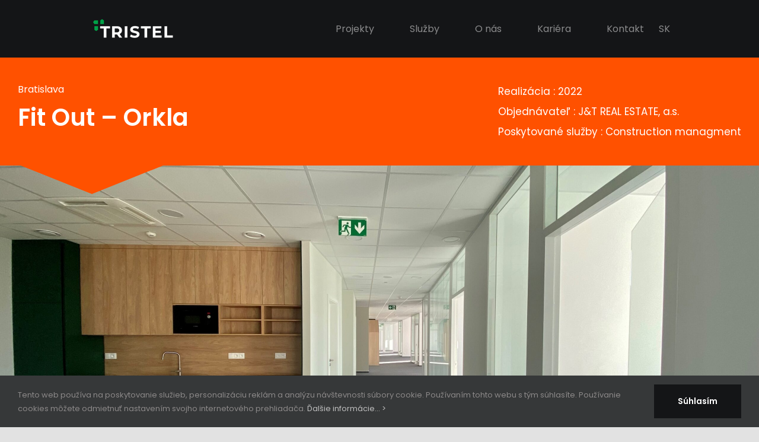

--- FILE ---
content_type: text/html; charset=utf-8
request_url: https://www.google.com/recaptcha/api2/anchor?ar=1&k=6LduKK4ZAAAAAOmfKSG482aMozSnV7rkIcluu-Fb&co=aHR0cHM6Ly90cmlzdGVsLnNrOjQ0Mw..&hl=en&v=9TiwnJFHeuIw_s0wSd3fiKfN&size=invisible&anchor-ms=20000&execute-ms=30000&cb=uf3t5mtozkf
body_size: 48232
content:
<!DOCTYPE HTML><html dir="ltr" lang="en"><head><meta http-equiv="Content-Type" content="text/html; charset=UTF-8">
<meta http-equiv="X-UA-Compatible" content="IE=edge">
<title>reCAPTCHA</title>
<style type="text/css">
/* cyrillic-ext */
@font-face {
  font-family: 'Roboto';
  font-style: normal;
  font-weight: 400;
  font-stretch: 100%;
  src: url(//fonts.gstatic.com/s/roboto/v48/KFO7CnqEu92Fr1ME7kSn66aGLdTylUAMa3GUBHMdazTgWw.woff2) format('woff2');
  unicode-range: U+0460-052F, U+1C80-1C8A, U+20B4, U+2DE0-2DFF, U+A640-A69F, U+FE2E-FE2F;
}
/* cyrillic */
@font-face {
  font-family: 'Roboto';
  font-style: normal;
  font-weight: 400;
  font-stretch: 100%;
  src: url(//fonts.gstatic.com/s/roboto/v48/KFO7CnqEu92Fr1ME7kSn66aGLdTylUAMa3iUBHMdazTgWw.woff2) format('woff2');
  unicode-range: U+0301, U+0400-045F, U+0490-0491, U+04B0-04B1, U+2116;
}
/* greek-ext */
@font-face {
  font-family: 'Roboto';
  font-style: normal;
  font-weight: 400;
  font-stretch: 100%;
  src: url(//fonts.gstatic.com/s/roboto/v48/KFO7CnqEu92Fr1ME7kSn66aGLdTylUAMa3CUBHMdazTgWw.woff2) format('woff2');
  unicode-range: U+1F00-1FFF;
}
/* greek */
@font-face {
  font-family: 'Roboto';
  font-style: normal;
  font-weight: 400;
  font-stretch: 100%;
  src: url(//fonts.gstatic.com/s/roboto/v48/KFO7CnqEu92Fr1ME7kSn66aGLdTylUAMa3-UBHMdazTgWw.woff2) format('woff2');
  unicode-range: U+0370-0377, U+037A-037F, U+0384-038A, U+038C, U+038E-03A1, U+03A3-03FF;
}
/* math */
@font-face {
  font-family: 'Roboto';
  font-style: normal;
  font-weight: 400;
  font-stretch: 100%;
  src: url(//fonts.gstatic.com/s/roboto/v48/KFO7CnqEu92Fr1ME7kSn66aGLdTylUAMawCUBHMdazTgWw.woff2) format('woff2');
  unicode-range: U+0302-0303, U+0305, U+0307-0308, U+0310, U+0312, U+0315, U+031A, U+0326-0327, U+032C, U+032F-0330, U+0332-0333, U+0338, U+033A, U+0346, U+034D, U+0391-03A1, U+03A3-03A9, U+03B1-03C9, U+03D1, U+03D5-03D6, U+03F0-03F1, U+03F4-03F5, U+2016-2017, U+2034-2038, U+203C, U+2040, U+2043, U+2047, U+2050, U+2057, U+205F, U+2070-2071, U+2074-208E, U+2090-209C, U+20D0-20DC, U+20E1, U+20E5-20EF, U+2100-2112, U+2114-2115, U+2117-2121, U+2123-214F, U+2190, U+2192, U+2194-21AE, U+21B0-21E5, U+21F1-21F2, U+21F4-2211, U+2213-2214, U+2216-22FF, U+2308-230B, U+2310, U+2319, U+231C-2321, U+2336-237A, U+237C, U+2395, U+239B-23B7, U+23D0, U+23DC-23E1, U+2474-2475, U+25AF, U+25B3, U+25B7, U+25BD, U+25C1, U+25CA, U+25CC, U+25FB, U+266D-266F, U+27C0-27FF, U+2900-2AFF, U+2B0E-2B11, U+2B30-2B4C, U+2BFE, U+3030, U+FF5B, U+FF5D, U+1D400-1D7FF, U+1EE00-1EEFF;
}
/* symbols */
@font-face {
  font-family: 'Roboto';
  font-style: normal;
  font-weight: 400;
  font-stretch: 100%;
  src: url(//fonts.gstatic.com/s/roboto/v48/KFO7CnqEu92Fr1ME7kSn66aGLdTylUAMaxKUBHMdazTgWw.woff2) format('woff2');
  unicode-range: U+0001-000C, U+000E-001F, U+007F-009F, U+20DD-20E0, U+20E2-20E4, U+2150-218F, U+2190, U+2192, U+2194-2199, U+21AF, U+21E6-21F0, U+21F3, U+2218-2219, U+2299, U+22C4-22C6, U+2300-243F, U+2440-244A, U+2460-24FF, U+25A0-27BF, U+2800-28FF, U+2921-2922, U+2981, U+29BF, U+29EB, U+2B00-2BFF, U+4DC0-4DFF, U+FFF9-FFFB, U+10140-1018E, U+10190-1019C, U+101A0, U+101D0-101FD, U+102E0-102FB, U+10E60-10E7E, U+1D2C0-1D2D3, U+1D2E0-1D37F, U+1F000-1F0FF, U+1F100-1F1AD, U+1F1E6-1F1FF, U+1F30D-1F30F, U+1F315, U+1F31C, U+1F31E, U+1F320-1F32C, U+1F336, U+1F378, U+1F37D, U+1F382, U+1F393-1F39F, U+1F3A7-1F3A8, U+1F3AC-1F3AF, U+1F3C2, U+1F3C4-1F3C6, U+1F3CA-1F3CE, U+1F3D4-1F3E0, U+1F3ED, U+1F3F1-1F3F3, U+1F3F5-1F3F7, U+1F408, U+1F415, U+1F41F, U+1F426, U+1F43F, U+1F441-1F442, U+1F444, U+1F446-1F449, U+1F44C-1F44E, U+1F453, U+1F46A, U+1F47D, U+1F4A3, U+1F4B0, U+1F4B3, U+1F4B9, U+1F4BB, U+1F4BF, U+1F4C8-1F4CB, U+1F4D6, U+1F4DA, U+1F4DF, U+1F4E3-1F4E6, U+1F4EA-1F4ED, U+1F4F7, U+1F4F9-1F4FB, U+1F4FD-1F4FE, U+1F503, U+1F507-1F50B, U+1F50D, U+1F512-1F513, U+1F53E-1F54A, U+1F54F-1F5FA, U+1F610, U+1F650-1F67F, U+1F687, U+1F68D, U+1F691, U+1F694, U+1F698, U+1F6AD, U+1F6B2, U+1F6B9-1F6BA, U+1F6BC, U+1F6C6-1F6CF, U+1F6D3-1F6D7, U+1F6E0-1F6EA, U+1F6F0-1F6F3, U+1F6F7-1F6FC, U+1F700-1F7FF, U+1F800-1F80B, U+1F810-1F847, U+1F850-1F859, U+1F860-1F887, U+1F890-1F8AD, U+1F8B0-1F8BB, U+1F8C0-1F8C1, U+1F900-1F90B, U+1F93B, U+1F946, U+1F984, U+1F996, U+1F9E9, U+1FA00-1FA6F, U+1FA70-1FA7C, U+1FA80-1FA89, U+1FA8F-1FAC6, U+1FACE-1FADC, U+1FADF-1FAE9, U+1FAF0-1FAF8, U+1FB00-1FBFF;
}
/* vietnamese */
@font-face {
  font-family: 'Roboto';
  font-style: normal;
  font-weight: 400;
  font-stretch: 100%;
  src: url(//fonts.gstatic.com/s/roboto/v48/KFO7CnqEu92Fr1ME7kSn66aGLdTylUAMa3OUBHMdazTgWw.woff2) format('woff2');
  unicode-range: U+0102-0103, U+0110-0111, U+0128-0129, U+0168-0169, U+01A0-01A1, U+01AF-01B0, U+0300-0301, U+0303-0304, U+0308-0309, U+0323, U+0329, U+1EA0-1EF9, U+20AB;
}
/* latin-ext */
@font-face {
  font-family: 'Roboto';
  font-style: normal;
  font-weight: 400;
  font-stretch: 100%;
  src: url(//fonts.gstatic.com/s/roboto/v48/KFO7CnqEu92Fr1ME7kSn66aGLdTylUAMa3KUBHMdazTgWw.woff2) format('woff2');
  unicode-range: U+0100-02BA, U+02BD-02C5, U+02C7-02CC, U+02CE-02D7, U+02DD-02FF, U+0304, U+0308, U+0329, U+1D00-1DBF, U+1E00-1E9F, U+1EF2-1EFF, U+2020, U+20A0-20AB, U+20AD-20C0, U+2113, U+2C60-2C7F, U+A720-A7FF;
}
/* latin */
@font-face {
  font-family: 'Roboto';
  font-style: normal;
  font-weight: 400;
  font-stretch: 100%;
  src: url(//fonts.gstatic.com/s/roboto/v48/KFO7CnqEu92Fr1ME7kSn66aGLdTylUAMa3yUBHMdazQ.woff2) format('woff2');
  unicode-range: U+0000-00FF, U+0131, U+0152-0153, U+02BB-02BC, U+02C6, U+02DA, U+02DC, U+0304, U+0308, U+0329, U+2000-206F, U+20AC, U+2122, U+2191, U+2193, U+2212, U+2215, U+FEFF, U+FFFD;
}
/* cyrillic-ext */
@font-face {
  font-family: 'Roboto';
  font-style: normal;
  font-weight: 500;
  font-stretch: 100%;
  src: url(//fonts.gstatic.com/s/roboto/v48/KFO7CnqEu92Fr1ME7kSn66aGLdTylUAMa3GUBHMdazTgWw.woff2) format('woff2');
  unicode-range: U+0460-052F, U+1C80-1C8A, U+20B4, U+2DE0-2DFF, U+A640-A69F, U+FE2E-FE2F;
}
/* cyrillic */
@font-face {
  font-family: 'Roboto';
  font-style: normal;
  font-weight: 500;
  font-stretch: 100%;
  src: url(//fonts.gstatic.com/s/roboto/v48/KFO7CnqEu92Fr1ME7kSn66aGLdTylUAMa3iUBHMdazTgWw.woff2) format('woff2');
  unicode-range: U+0301, U+0400-045F, U+0490-0491, U+04B0-04B1, U+2116;
}
/* greek-ext */
@font-face {
  font-family: 'Roboto';
  font-style: normal;
  font-weight: 500;
  font-stretch: 100%;
  src: url(//fonts.gstatic.com/s/roboto/v48/KFO7CnqEu92Fr1ME7kSn66aGLdTylUAMa3CUBHMdazTgWw.woff2) format('woff2');
  unicode-range: U+1F00-1FFF;
}
/* greek */
@font-face {
  font-family: 'Roboto';
  font-style: normal;
  font-weight: 500;
  font-stretch: 100%;
  src: url(//fonts.gstatic.com/s/roboto/v48/KFO7CnqEu92Fr1ME7kSn66aGLdTylUAMa3-UBHMdazTgWw.woff2) format('woff2');
  unicode-range: U+0370-0377, U+037A-037F, U+0384-038A, U+038C, U+038E-03A1, U+03A3-03FF;
}
/* math */
@font-face {
  font-family: 'Roboto';
  font-style: normal;
  font-weight: 500;
  font-stretch: 100%;
  src: url(//fonts.gstatic.com/s/roboto/v48/KFO7CnqEu92Fr1ME7kSn66aGLdTylUAMawCUBHMdazTgWw.woff2) format('woff2');
  unicode-range: U+0302-0303, U+0305, U+0307-0308, U+0310, U+0312, U+0315, U+031A, U+0326-0327, U+032C, U+032F-0330, U+0332-0333, U+0338, U+033A, U+0346, U+034D, U+0391-03A1, U+03A3-03A9, U+03B1-03C9, U+03D1, U+03D5-03D6, U+03F0-03F1, U+03F4-03F5, U+2016-2017, U+2034-2038, U+203C, U+2040, U+2043, U+2047, U+2050, U+2057, U+205F, U+2070-2071, U+2074-208E, U+2090-209C, U+20D0-20DC, U+20E1, U+20E5-20EF, U+2100-2112, U+2114-2115, U+2117-2121, U+2123-214F, U+2190, U+2192, U+2194-21AE, U+21B0-21E5, U+21F1-21F2, U+21F4-2211, U+2213-2214, U+2216-22FF, U+2308-230B, U+2310, U+2319, U+231C-2321, U+2336-237A, U+237C, U+2395, U+239B-23B7, U+23D0, U+23DC-23E1, U+2474-2475, U+25AF, U+25B3, U+25B7, U+25BD, U+25C1, U+25CA, U+25CC, U+25FB, U+266D-266F, U+27C0-27FF, U+2900-2AFF, U+2B0E-2B11, U+2B30-2B4C, U+2BFE, U+3030, U+FF5B, U+FF5D, U+1D400-1D7FF, U+1EE00-1EEFF;
}
/* symbols */
@font-face {
  font-family: 'Roboto';
  font-style: normal;
  font-weight: 500;
  font-stretch: 100%;
  src: url(//fonts.gstatic.com/s/roboto/v48/KFO7CnqEu92Fr1ME7kSn66aGLdTylUAMaxKUBHMdazTgWw.woff2) format('woff2');
  unicode-range: U+0001-000C, U+000E-001F, U+007F-009F, U+20DD-20E0, U+20E2-20E4, U+2150-218F, U+2190, U+2192, U+2194-2199, U+21AF, U+21E6-21F0, U+21F3, U+2218-2219, U+2299, U+22C4-22C6, U+2300-243F, U+2440-244A, U+2460-24FF, U+25A0-27BF, U+2800-28FF, U+2921-2922, U+2981, U+29BF, U+29EB, U+2B00-2BFF, U+4DC0-4DFF, U+FFF9-FFFB, U+10140-1018E, U+10190-1019C, U+101A0, U+101D0-101FD, U+102E0-102FB, U+10E60-10E7E, U+1D2C0-1D2D3, U+1D2E0-1D37F, U+1F000-1F0FF, U+1F100-1F1AD, U+1F1E6-1F1FF, U+1F30D-1F30F, U+1F315, U+1F31C, U+1F31E, U+1F320-1F32C, U+1F336, U+1F378, U+1F37D, U+1F382, U+1F393-1F39F, U+1F3A7-1F3A8, U+1F3AC-1F3AF, U+1F3C2, U+1F3C4-1F3C6, U+1F3CA-1F3CE, U+1F3D4-1F3E0, U+1F3ED, U+1F3F1-1F3F3, U+1F3F5-1F3F7, U+1F408, U+1F415, U+1F41F, U+1F426, U+1F43F, U+1F441-1F442, U+1F444, U+1F446-1F449, U+1F44C-1F44E, U+1F453, U+1F46A, U+1F47D, U+1F4A3, U+1F4B0, U+1F4B3, U+1F4B9, U+1F4BB, U+1F4BF, U+1F4C8-1F4CB, U+1F4D6, U+1F4DA, U+1F4DF, U+1F4E3-1F4E6, U+1F4EA-1F4ED, U+1F4F7, U+1F4F9-1F4FB, U+1F4FD-1F4FE, U+1F503, U+1F507-1F50B, U+1F50D, U+1F512-1F513, U+1F53E-1F54A, U+1F54F-1F5FA, U+1F610, U+1F650-1F67F, U+1F687, U+1F68D, U+1F691, U+1F694, U+1F698, U+1F6AD, U+1F6B2, U+1F6B9-1F6BA, U+1F6BC, U+1F6C6-1F6CF, U+1F6D3-1F6D7, U+1F6E0-1F6EA, U+1F6F0-1F6F3, U+1F6F7-1F6FC, U+1F700-1F7FF, U+1F800-1F80B, U+1F810-1F847, U+1F850-1F859, U+1F860-1F887, U+1F890-1F8AD, U+1F8B0-1F8BB, U+1F8C0-1F8C1, U+1F900-1F90B, U+1F93B, U+1F946, U+1F984, U+1F996, U+1F9E9, U+1FA00-1FA6F, U+1FA70-1FA7C, U+1FA80-1FA89, U+1FA8F-1FAC6, U+1FACE-1FADC, U+1FADF-1FAE9, U+1FAF0-1FAF8, U+1FB00-1FBFF;
}
/* vietnamese */
@font-face {
  font-family: 'Roboto';
  font-style: normal;
  font-weight: 500;
  font-stretch: 100%;
  src: url(//fonts.gstatic.com/s/roboto/v48/KFO7CnqEu92Fr1ME7kSn66aGLdTylUAMa3OUBHMdazTgWw.woff2) format('woff2');
  unicode-range: U+0102-0103, U+0110-0111, U+0128-0129, U+0168-0169, U+01A0-01A1, U+01AF-01B0, U+0300-0301, U+0303-0304, U+0308-0309, U+0323, U+0329, U+1EA0-1EF9, U+20AB;
}
/* latin-ext */
@font-face {
  font-family: 'Roboto';
  font-style: normal;
  font-weight: 500;
  font-stretch: 100%;
  src: url(//fonts.gstatic.com/s/roboto/v48/KFO7CnqEu92Fr1ME7kSn66aGLdTylUAMa3KUBHMdazTgWw.woff2) format('woff2');
  unicode-range: U+0100-02BA, U+02BD-02C5, U+02C7-02CC, U+02CE-02D7, U+02DD-02FF, U+0304, U+0308, U+0329, U+1D00-1DBF, U+1E00-1E9F, U+1EF2-1EFF, U+2020, U+20A0-20AB, U+20AD-20C0, U+2113, U+2C60-2C7F, U+A720-A7FF;
}
/* latin */
@font-face {
  font-family: 'Roboto';
  font-style: normal;
  font-weight: 500;
  font-stretch: 100%;
  src: url(//fonts.gstatic.com/s/roboto/v48/KFO7CnqEu92Fr1ME7kSn66aGLdTylUAMa3yUBHMdazQ.woff2) format('woff2');
  unicode-range: U+0000-00FF, U+0131, U+0152-0153, U+02BB-02BC, U+02C6, U+02DA, U+02DC, U+0304, U+0308, U+0329, U+2000-206F, U+20AC, U+2122, U+2191, U+2193, U+2212, U+2215, U+FEFF, U+FFFD;
}
/* cyrillic-ext */
@font-face {
  font-family: 'Roboto';
  font-style: normal;
  font-weight: 900;
  font-stretch: 100%;
  src: url(//fonts.gstatic.com/s/roboto/v48/KFO7CnqEu92Fr1ME7kSn66aGLdTylUAMa3GUBHMdazTgWw.woff2) format('woff2');
  unicode-range: U+0460-052F, U+1C80-1C8A, U+20B4, U+2DE0-2DFF, U+A640-A69F, U+FE2E-FE2F;
}
/* cyrillic */
@font-face {
  font-family: 'Roboto';
  font-style: normal;
  font-weight: 900;
  font-stretch: 100%;
  src: url(//fonts.gstatic.com/s/roboto/v48/KFO7CnqEu92Fr1ME7kSn66aGLdTylUAMa3iUBHMdazTgWw.woff2) format('woff2');
  unicode-range: U+0301, U+0400-045F, U+0490-0491, U+04B0-04B1, U+2116;
}
/* greek-ext */
@font-face {
  font-family: 'Roboto';
  font-style: normal;
  font-weight: 900;
  font-stretch: 100%;
  src: url(//fonts.gstatic.com/s/roboto/v48/KFO7CnqEu92Fr1ME7kSn66aGLdTylUAMa3CUBHMdazTgWw.woff2) format('woff2');
  unicode-range: U+1F00-1FFF;
}
/* greek */
@font-face {
  font-family: 'Roboto';
  font-style: normal;
  font-weight: 900;
  font-stretch: 100%;
  src: url(//fonts.gstatic.com/s/roboto/v48/KFO7CnqEu92Fr1ME7kSn66aGLdTylUAMa3-UBHMdazTgWw.woff2) format('woff2');
  unicode-range: U+0370-0377, U+037A-037F, U+0384-038A, U+038C, U+038E-03A1, U+03A3-03FF;
}
/* math */
@font-face {
  font-family: 'Roboto';
  font-style: normal;
  font-weight: 900;
  font-stretch: 100%;
  src: url(//fonts.gstatic.com/s/roboto/v48/KFO7CnqEu92Fr1ME7kSn66aGLdTylUAMawCUBHMdazTgWw.woff2) format('woff2');
  unicode-range: U+0302-0303, U+0305, U+0307-0308, U+0310, U+0312, U+0315, U+031A, U+0326-0327, U+032C, U+032F-0330, U+0332-0333, U+0338, U+033A, U+0346, U+034D, U+0391-03A1, U+03A3-03A9, U+03B1-03C9, U+03D1, U+03D5-03D6, U+03F0-03F1, U+03F4-03F5, U+2016-2017, U+2034-2038, U+203C, U+2040, U+2043, U+2047, U+2050, U+2057, U+205F, U+2070-2071, U+2074-208E, U+2090-209C, U+20D0-20DC, U+20E1, U+20E5-20EF, U+2100-2112, U+2114-2115, U+2117-2121, U+2123-214F, U+2190, U+2192, U+2194-21AE, U+21B0-21E5, U+21F1-21F2, U+21F4-2211, U+2213-2214, U+2216-22FF, U+2308-230B, U+2310, U+2319, U+231C-2321, U+2336-237A, U+237C, U+2395, U+239B-23B7, U+23D0, U+23DC-23E1, U+2474-2475, U+25AF, U+25B3, U+25B7, U+25BD, U+25C1, U+25CA, U+25CC, U+25FB, U+266D-266F, U+27C0-27FF, U+2900-2AFF, U+2B0E-2B11, U+2B30-2B4C, U+2BFE, U+3030, U+FF5B, U+FF5D, U+1D400-1D7FF, U+1EE00-1EEFF;
}
/* symbols */
@font-face {
  font-family: 'Roboto';
  font-style: normal;
  font-weight: 900;
  font-stretch: 100%;
  src: url(//fonts.gstatic.com/s/roboto/v48/KFO7CnqEu92Fr1ME7kSn66aGLdTylUAMaxKUBHMdazTgWw.woff2) format('woff2');
  unicode-range: U+0001-000C, U+000E-001F, U+007F-009F, U+20DD-20E0, U+20E2-20E4, U+2150-218F, U+2190, U+2192, U+2194-2199, U+21AF, U+21E6-21F0, U+21F3, U+2218-2219, U+2299, U+22C4-22C6, U+2300-243F, U+2440-244A, U+2460-24FF, U+25A0-27BF, U+2800-28FF, U+2921-2922, U+2981, U+29BF, U+29EB, U+2B00-2BFF, U+4DC0-4DFF, U+FFF9-FFFB, U+10140-1018E, U+10190-1019C, U+101A0, U+101D0-101FD, U+102E0-102FB, U+10E60-10E7E, U+1D2C0-1D2D3, U+1D2E0-1D37F, U+1F000-1F0FF, U+1F100-1F1AD, U+1F1E6-1F1FF, U+1F30D-1F30F, U+1F315, U+1F31C, U+1F31E, U+1F320-1F32C, U+1F336, U+1F378, U+1F37D, U+1F382, U+1F393-1F39F, U+1F3A7-1F3A8, U+1F3AC-1F3AF, U+1F3C2, U+1F3C4-1F3C6, U+1F3CA-1F3CE, U+1F3D4-1F3E0, U+1F3ED, U+1F3F1-1F3F3, U+1F3F5-1F3F7, U+1F408, U+1F415, U+1F41F, U+1F426, U+1F43F, U+1F441-1F442, U+1F444, U+1F446-1F449, U+1F44C-1F44E, U+1F453, U+1F46A, U+1F47D, U+1F4A3, U+1F4B0, U+1F4B3, U+1F4B9, U+1F4BB, U+1F4BF, U+1F4C8-1F4CB, U+1F4D6, U+1F4DA, U+1F4DF, U+1F4E3-1F4E6, U+1F4EA-1F4ED, U+1F4F7, U+1F4F9-1F4FB, U+1F4FD-1F4FE, U+1F503, U+1F507-1F50B, U+1F50D, U+1F512-1F513, U+1F53E-1F54A, U+1F54F-1F5FA, U+1F610, U+1F650-1F67F, U+1F687, U+1F68D, U+1F691, U+1F694, U+1F698, U+1F6AD, U+1F6B2, U+1F6B9-1F6BA, U+1F6BC, U+1F6C6-1F6CF, U+1F6D3-1F6D7, U+1F6E0-1F6EA, U+1F6F0-1F6F3, U+1F6F7-1F6FC, U+1F700-1F7FF, U+1F800-1F80B, U+1F810-1F847, U+1F850-1F859, U+1F860-1F887, U+1F890-1F8AD, U+1F8B0-1F8BB, U+1F8C0-1F8C1, U+1F900-1F90B, U+1F93B, U+1F946, U+1F984, U+1F996, U+1F9E9, U+1FA00-1FA6F, U+1FA70-1FA7C, U+1FA80-1FA89, U+1FA8F-1FAC6, U+1FACE-1FADC, U+1FADF-1FAE9, U+1FAF0-1FAF8, U+1FB00-1FBFF;
}
/* vietnamese */
@font-face {
  font-family: 'Roboto';
  font-style: normal;
  font-weight: 900;
  font-stretch: 100%;
  src: url(//fonts.gstatic.com/s/roboto/v48/KFO7CnqEu92Fr1ME7kSn66aGLdTylUAMa3OUBHMdazTgWw.woff2) format('woff2');
  unicode-range: U+0102-0103, U+0110-0111, U+0128-0129, U+0168-0169, U+01A0-01A1, U+01AF-01B0, U+0300-0301, U+0303-0304, U+0308-0309, U+0323, U+0329, U+1EA0-1EF9, U+20AB;
}
/* latin-ext */
@font-face {
  font-family: 'Roboto';
  font-style: normal;
  font-weight: 900;
  font-stretch: 100%;
  src: url(//fonts.gstatic.com/s/roboto/v48/KFO7CnqEu92Fr1ME7kSn66aGLdTylUAMa3KUBHMdazTgWw.woff2) format('woff2');
  unicode-range: U+0100-02BA, U+02BD-02C5, U+02C7-02CC, U+02CE-02D7, U+02DD-02FF, U+0304, U+0308, U+0329, U+1D00-1DBF, U+1E00-1E9F, U+1EF2-1EFF, U+2020, U+20A0-20AB, U+20AD-20C0, U+2113, U+2C60-2C7F, U+A720-A7FF;
}
/* latin */
@font-face {
  font-family: 'Roboto';
  font-style: normal;
  font-weight: 900;
  font-stretch: 100%;
  src: url(//fonts.gstatic.com/s/roboto/v48/KFO7CnqEu92Fr1ME7kSn66aGLdTylUAMa3yUBHMdazQ.woff2) format('woff2');
  unicode-range: U+0000-00FF, U+0131, U+0152-0153, U+02BB-02BC, U+02C6, U+02DA, U+02DC, U+0304, U+0308, U+0329, U+2000-206F, U+20AC, U+2122, U+2191, U+2193, U+2212, U+2215, U+FEFF, U+FFFD;
}

</style>
<link rel="stylesheet" type="text/css" href="https://www.gstatic.com/recaptcha/releases/9TiwnJFHeuIw_s0wSd3fiKfN/styles__ltr.css">
<script nonce="1O-PkmKdzu-2j_qbRAnl7w" type="text/javascript">window['__recaptcha_api'] = 'https://www.google.com/recaptcha/api2/';</script>
<script type="text/javascript" src="https://www.gstatic.com/recaptcha/releases/9TiwnJFHeuIw_s0wSd3fiKfN/recaptcha__en.js" nonce="1O-PkmKdzu-2j_qbRAnl7w">
      
    </script></head>
<body><div id="rc-anchor-alert" class="rc-anchor-alert"></div>
<input type="hidden" id="recaptcha-token" value="[base64]">
<script type="text/javascript" nonce="1O-PkmKdzu-2j_qbRAnl7w">
      recaptcha.anchor.Main.init("[\x22ainput\x22,[\x22bgdata\x22,\x22\x22,\[base64]/[base64]/[base64]/[base64]/[base64]/[base64]/[base64]/[base64]/[base64]/[base64]\\u003d\x22,\[base64]\\u003d\x22,\x22w4Y5wrfCtlHCksKlGMOkw7vDrSQCwodYwohUwrlCwrLDgHbDv3rCn2VPw6zCmcOLwpnDmXLCkMOlw7XDmlHCjRLCmg3DksOLY1jDnhLDnsO+wo/ClcKcCsK1S8KDJMODEcONw6DCmcOYwqnCvl4tHSodQl1MasKLI8OJw6rDo8O5woRfwqPDu1YpNcKsSzJHAcO/TkZ0w7gtwqEqGMKMdMOIMMKHesOKI8K+w58BUm/DvcOfw6E/b8Kkwqd1w53Cqn/CpMObw6nCqcK1w57DvcO/[base64]/CoTU6UsKGN8OjQcK2w6XDskp0KW/CksOlwqQOw6YpwrHCncKCwpVob0gmJMKFZMKGwptqw55OwqIgVMKiwoFww6tYwrYzw7vDrcOBH8O/UDdSw5zCp8KoCcO2Ly/Ck8O8w6nDpsKmwqQmeMKZworCrgbDnMKpw5/[base64]/ClAMswpQ4Q8OAw78YwqwIFsOUWcK9w7bDoMKWVcKcwrABw4XDq8K9MjMZL8K5HhLCj8O8wrtPw55Fwqckwq7DrsOZa8KXw5DCtcKxwq0xXXTDkcKNw7bCq8KMFB18w7DDocKyLUHCrMOrwpbDvcOpw4jCuMOuw40qw7/[base64]/w4t3wrt0MHHCqMKcw5fDg8OXw7s3TTnDskkbGsOoa8OZw7Y0wp7CssOFBcO0w6HDkFLCrz3CmU7Cl2bDiMOUD1HDuzhRO1LDgcOhworDrMK4wr/CmcOHwpfDti9YUBR5wr3CoDxGcVgkIHM9VMO9wq3CiB8QwqjDkm5CwoR1YcK/OMORwo/ClcO3QjfDp8KyMmAawqHCjcO/aRUtw7dSS8OYwrjDn8OQwp0Uw7l1w7HCqcKZRMOLJXogOcOBwpYywoTDqMKLTcOPwpzDmGLDgsKrCMKpFcOmw4dHw63DvQBkw6DDu8Okw6zDp0LChsOpWMKENmlgFmktWTZLw7BbUMKnG8Ouw6DCiMOiw4PCv3zDqMKIIELCmHDCgMOawpBGHRIbwqBKw4NNwo3Co8O/w47DicK8UcOvD1s0w7wUwohIw44iw6DDm8OtaCTCgMK7VlHCpw7DgS/[base64]/DjsOzU8K/[base64]/DlBNlwqbCt8Oddl7CsRUqHwYMwrR/FsK+QSAdw59qw4rDg8OPD8K0asORaTrDncKcWh7CjMKYG145McOrw5bDigTDg0coEcK3QH/Ck8KIQDc+csO5w63DmMOgHWRLwqbDtzvDscKVwr/Cj8OSw68TwoPCkCMJw5h5wq1ow64degTCvsKzwp8cwodgIXkEw5gKF8Oiw4XDqw1zFcOrZ8K9GMK2w4XDl8OfOsKQB8KFw7PCjTrDnFHCnz/CmsKHwo/[base64]/[base64]/DpAfDvizCoG7Ctz97dWsdRWh7wr3DgsOPwr1iZMK4S8Kjw4PDt0zCkcKIw7wrPsKzXF1hwoMBw4kDccOcCyp6w481DMO3Y8KnUwvCrGJwB8OnBTvCqw1HesOGMcOsw41/NsKvesOEQsO/w6IYVDUwZA3Cq0rCiGvCsX00NFPDvsK0wobDvcOFHBrCuiPCmMOmw5nDghHDt8OYw7pUfV7CuFRpN1LDtcKndWp6w5nCqsK/WnZvUMOwf2/DgsKTSWTDrMKsw7F7K0VWEcOOYsKYExFKFFjDnWXCpSUIw7bDo8KPwq5NVgHCgHYGM8KPwoDCmzbCujzCpsK+aMKKwpI8BsK1G01Jw75PGcOCATFPwp/DlDM4XnZ4w7DCvVUwwrRmw7s4RQEHQMKNwqZGw6FADsK0w4gYa8KYEsKcax/CtcO9OgZIw4rDnsOBbhpdFhzDp8Kww4dpFRoDw7gowq/DjsKvfcOFw58Ww6bClF/CjcKXw4HDgsOZQ8Kae8Otw7TDlMK6R8KVbcKkwoTDhTrDuk3Cr1ZzPQTDvMO5wpnDsDXCrMO5wpJHw43CuW8Ew7zDmDcjcsKZJmDCs2bDnSDDjjTCmsK1w64rb8KwI8OESMK2IcOvw5zCjcORw7B6w5U/w6p3XkXDpDLDhMONScONw50Ww5jDnVTDg8OqKUMUa8OmG8KxeGzCl8OlajVcEcOZwoYNMEPDnQp5wp8lKMKDPixzw6HDrFDDkMObwqRoFsORw7XCk3Qpw6JSV8OcQhzCgXnDhV4MYzDCtcODw5/DjT8efjseOcOXwp8lwq8cw4vDqGgQGgDCjj3DtcKRWQnDh8OCwr0Mw7wWwpEYwqtpcsK5SkBzc8O8wqrCnXYywrzDq8KswpE0fcKxDMOTw4Apwo3CrBTCk8KOw7jCh8Kawr9aw5HCuMK3aURgw4nCvMOAw7Nte8O6cQslw50PVGLDrsO2w65SAcOsSisMw7HDuEo/ZVdLW8OIwrLDtwYdw7MZIMOvDsOew47DiAfCiXPCuMOPacK2axHCucKnwpbCv3YNwqR/w4AzAsKUwpMbVDfCoxU5agQRbMKVwqDCuiFHUkZPwrXCl8KWF8O6wrzDpi/DqWrDt8O6woBaGhBjw5V7DMO7B8KBw5jDqHdpXcOtwqcUdsOmwpTCvQjDs1PDnnghcMOww5UUwrhxwodVaHTCn8OoblkhS8KeVVMFwqEVH3fCrMK1wr01N8OJwrgXwrrDnsK4w6ocw5HCiyTCp8Obwrkvw4zDp8OWwrxKwrsHdMKSIMK/NmRXwqHDncOzw7vCqX7Dlx9/wqzCiDpnCsOJXR0bw5pcw4N5PU/DvU96wrYBwrrChMKVwoPCgndvDcKhw5bCvsKONcKxLsORw4QlwqHChMOsQ8OLRcOFacKAVhzCjBluw7jCuMOxw6PCgjfDnsO1wrpzUXTDpkssw6o7WwTCtyrDisKlUgVfRcK6LMKFwpbDh0t/w6/CvhPDvAXDtcORwoAteXzCtMKzdR9zwqoywpMww67CvsKzVQJ5wqvCoMKzwq4aZFTDp8Odw43CsG1rw63Dr8K+KBR0JsO+FsOuwprDsT3DjsOJwoTCqcOaK8OCbsKTNcOgw5bChGDDokt6wpvCs0VJfAJwwrt4Ym0jwrHCn3fDqsKsIcO6WcO/V8OFwovCg8KAZcKswoTCrMOdO8OKw5LDgcKUJRfDji3DkFjDiRBbfQocwrvDjCPCocO5w6/CsMO2wo1qDsKJw6VuIGtGwo1PwodbwrrDnnIowqTCrTAeGcOzwrDCrcKCYUvCr8OKIMOeMsKOOAoVY27CrcKVesKMwphuw7bClB4FwoEyw5DCuMK/[base64]/IHcWRg/Dh1kVQcK0Rg/Cp8O9wpbCo8OIM8KKw4lyYMKNVsKAWXcxMBnDsUxjw502wpLDpcOwI8O7Z8O/cXJueDLCtw4Pwq3Do0/DkiFPcVspw45Xc8KRw6NfVSXCscO+ZsOjfsOhF8OQdFNZPxrDnVnCusOfXMK8IMOEwrTCu03CoMKNXHcdIG3DmMK6YggIGjAQIMKLw5zDkhXClzDDhhI0wocJwpPDuyjCqBlCR8O1w5rDrGPDkcKdLxXCsCYqwpDDusOZwq1Fw6UqH8ODwrTDlcK1CmJQUB/Cuw8zw4s7wrRVHcKTw6bCuMOow5pfwqclXyEdQ23Cp8KOCDjDr8OtBsKceWfCp8KOwpXDgcOyDcOewpkXcwZFwqfCosOqZ3/[base64]/BzUWX8KZwp9GEcKrRB/Ck0kBwqdTwqXDncOzw7DCuHbCv8K3HcK/w7nCs8KOYQ3DnMKtwoDCsF/[base64]/wpXDpMOSwpIHZcO2ecK+UsOewoITw59/GVV6XSTCqMKjCR7DmcO8w5RQw5bDhcOrFXzDjX9IwpLCoC4jMGUhM8KVUcOGWH17wr7DoyFNwqnCiwQFe8OOVxHCk8OswpADw5pTw5MmwrDCkMKfw7zCuEbDmlI+w7l2FsKYRWbDm8K+KMOCSVXDsSkfwq7DjHrCi8Kgw7zCmk0cAzLCv8O3w5hPacOUwo8Fwq/CrzTDnE5Qw58Dw78ywovCvCh/w7ABNMKTewpFTgXDlcOCeA/CjsO+wrwpwqlKw7TCp8OYw5osN8O7w5oddRHDosKpw44Rwo8kNcOkw41RMcKPwrnCmkXDol/[base64]/Si3DvcKiQsKhGsORwqjDpCx1YMOgwqt0w4TCn2xkesOVw6thwpXDp8KFwqhHwpsHYBUQw4t3OQTCn8KJwrU/w5HCvxA4wrwxXQVxA3PDu3k+wrzDlcKxNcKOGMO6DwLCrMKdwrTDtsK8w4xRwqZfFArCgRHDgD1+woHDlUoqC0vDsUFJUgUWw6bDksK/[base64]/[base64]/Uw8NDh9OGScrwqANw6Zgw44YLcK/EcOyV2LCsUp6by7ClcO+wo3CjsOiw7c+K8O8PVHDrHHChm4OwpwSWsKvSBNvwqskwpnDtsKhwoBUeBZhw7g2QGfCjcK+RW8BTX9YY1NJYjZRwp96wpvCrQ0ow5ECw5o/wpADw7Yhw5A0wroyw4fDhSLCoDJWw5rDhRpLI1o0THwxwrl5Nw0vemnCnsO5w6nDkiLDrEPDlBbCoyQ3BV1tf8OswrfDozkGRsOzw6RzwozDi8Oxw5dwwrZkC8OyG8OpIwPDq8OFw4FybcOXw5hkwpPCky7Dk8O1OTTCqFQtQwXCocO4QMKQw4cJw6jDosOcw4/CucKhHMOFwoVFw7PCuS/ChsO0wojCksKwwrZpw6Z/TXdDwpUnKcKsOMOUwr93w77CvMOTw78BP2jCo8OIw4jDt13CpsKoMcOtw5nDtcO8w7HDnMOzw5DDgwUaOE8RAcOsTS/Dpy/CsGYLQwIGUcOcw7vDqcK3YMKVw5c/EcOGLsKjwrlxwq0Be8Ksw4gEwo7CvnwXW1s0w6HCsW7Dm8O7J3rCjsO0wqQrwrXDtwPDpTA7w5FNLsKEwqEtwr02M1fCvMKEw58QwrrDngnCh3JyPnnDisK3MUAGw54lw74rZWfDmBfCvcOKw6sqwq/CnHIXw7N1woRHISTCpMKYw4dbwp8owpsJw7NPw5o9w6g8QlxmwrvCn17CqsKHw4XCvUI4O8O1w6fDp8O1bHEoIm/Cu8KBWXTDtMO1csKtw7HCnSJQPcKXwoArAcOgw5J/TsKKCcKAf1R9wrPCkcKiwqXCkFgkwp5Yw7vCsTfDrsOER31sw4N3w55OJWrCp8K0bULCjR0wwrJkw4YHd8O8cj8ww7nDssK5GsKLwpZzw5hFLD89e2/[base64]/Dp8OWEgZ/[base64]/DvGcPKC1ew4tew4BGwp4Pw6XDm2rDkMKKw7cNcsK+FUPClxcCwoTDl8OGfD1WR8OQMsOqYVbDm8KlFwBvw7p+FsKOdsOuHGljEMOvw5jClQd6wrQjwr/Cg3PCuT3CpxUkRkzCjsOiwrjCt8KVZFnCtMKnQV1sQSEjwpHCo8O1fsKVBG/[base64]/CqcOfw4LDu8Kaw4pZJ2FtwrbDpsK8woJ7McKBwr3DmcKCJ8O4w6rCgcK3w7DCl2UYbcKlwqYAw5BoEMKdwoPCl8KkOQHCmcOpdn7Ci8KDJW3CncOlwozDsVPCoUfDs8OswqVyw4nCpcOYEWPDjxjCuVLDqMOXwp3Ciw7Do20Nw6YhIcO8bMOBw6jDoxnDnx/[base64]/w6/Dmn3CocOuwoFcw7LDhsOlw6DCrRbDs8Krw5oVS8OvTwDCrsOKw4FmbGJow4UGTsOpwq3Cp37Ds8Ovw5PCiRDDpMOWbRbDjUnCviPCmzZzMsK5WMK/JMKofMKXw5RIUMK1C20wwoIWH8K/w4LDhjUTGSVZX0B4w6DDr8Kpw7ASb8O2IjM/cVhUfsK0OQ5+cWByJQ1dwqQdQcORw4sEwqHCqMO1w7MhYyxYK8KVw5l7wqLDrsOnQ8O5HcOkw5DClcOCGFcDwqrCj8KCPcK6TMKkwrbCg8ODw4RueW4Rd8OueR1oGXgVw77CrMKbRlZ1bl1HZcKNwpJMwq1Mw6MywoEtwrfCqVs/[base64]/[base64]/w4peERXChcKlRMKzw6UUL8KvfXrDg2zCm8K2w4vCvcOvwr0xCMO1TcKDwqDDhMKFw79Ow4DDpVLChcKbwqNoYgJRMjwiwqXCjsKnRMOuW8KDOx/DhwTCiMKQw4Alw4QHS8Ocdwptw43DlMKqTlhdcAvCp8K+OlzDpWVhbcKjHMKuWSsIwoPDk8OnwpLDojsgW8O8w5PCrsK0w6A0w75Bw41UwrXDqsOgW8OeOsODwrs0w5k0H8KXCXVqw7TClj8Cw5DCpjwBwpPDgVTDj0cVw6DCpsOhwqh/AgfCp8OjwpoHM8O5W8Kbw4AWG8ObMkx/aXPDvMKVa8OeO8OvAwxFcsOcMcKfHk1nLQjDtcOqw5hDT8OGRk4FE3Mqw5PCrMOjXGrDnSfDvQvDtA3Ch8KFw5UfFsORwqXCtTXCsMOATgbDnw0aFiRPUsKCRMKDWWvDmyUFw7MeMwLDncKdw6/CksOaeAkkw7PDkUERfSnCiMOnwrvCi8OPwp3DncKDw7XCgsOIwpNPMHfCv8KmaHMIPcK/w5YIw5/ChMOPw5bDhhXDucKmw6rDoMKJwrkHTMK7BUnDjsK3VMKkbsOiw5LDmklSwqkFw4AiVsKXVCLDrcOEwrvDo3fDjsO7wqvCs8OYZSstw73CnMKUwrnDk28Fw4NeccOXw7MDOsOzwqIvwqUde3lDYXjDrTx/RkdTw4VOwprDvsKgwqfDsydrwrFkwpASGFEGwoDDsMOJQ8KVccKWd8KyVksew5t4w6vCg1HDuQfDrmA+OcKxwphbMcOTwpJYwqjDrk/Dhkdawr7Dn8KMwo3CqcKLI8KSwofDjMK4w6tBT8KpXg9Yw7XCh8OUwp3Clk4ZJRZ8BMK/Oz3ClsKjSnzDm8Kew5XCocKew7jClMKGFcOSwqHCo8O/RcKRA8KFwo0OUWfCm2cSWsKmw47ClcKSY8OaBsOJwrwyU3PCvzbCgThCEVBpbAUuJ2Mhw7IAw5Mow7zCjMKXLMOCworDmVAxLmt/TMKRYBzDusOpw4DDq8Kia1vCt8OqfiPCm8KuOFjDhS9kwqjCo1wEwpTDiG5jEhbDgcOxW3UHcAJ/wpHDoltAESojwrFMEMO/[base64]/ChQgywp3Dg8Kuw4LDqwrCp8OQw5FowqXDgFrCgcO/NEcNwp/DlyrDjcKzZ8KBRcK3N1bCm1FpMsK6S8OtDCrCtMKdwpJ0PSHDgEBxGsKpw4HDssKxJ8OKAcK4PcKcw6PChHXDngnCp8KmS8KnwpElwrzDnw9DfGzDu0XComoMTVV+w5/[base64]/CtXTCmMO8TsKHf8O9csOgwpbDn8KXIXrCsGAzwrw+wrAIw7rCgMKAw712wr7CtC81d3I9wpYZw7fDnxrCkHp7woLCngsoKF/Do2pYwqnCsS/[base64]/CmsOfPsKEam0Rw446TcKiw57CmMOmN2nCtH81w5QWw6nDhMOsQF/DtMOkSXjDoMOywpbCrcO+w4TCnMOeYcOoHgTDmsOMC8OgwpUSSzfDr8OCwq0WUMOuwo/DthgpYMK9csKywrfDscKNAQfDsMOpEMK7wrLDi1XCmTHDicO8KzYgw7zDvsOqXAA4wpxywqMoTcOMwqhXb8KWwrPDpmjDmiQdQsKCw5/[base64]/DpcOWKcKWw7rCs8K0w5hFw4AKw6wpw5cJwrDDrWxlw4fDr8Ogdk9xw4Qcwo16wpIow4MeJcKrwrnCpCJjGcKXKMOOw4/DlMKlBAPCvg/CjMOEHMKHc1nCoMOBwpfDtMOHS1XDtFlJwowxw4zCnn5TwpIpTgDDlcKxNMOUwp/CkTEiwqRnCzLClWzCkA0ZIcOEKUPDlAPDuxTDj8O6VMO7dxnDhMKXNwYYXMKxWXbCq8KuTsOsQMOgwotiNRjDoMOHXcOpSsK9w7fDvMKcwrnCqWXCp08zBMOBW2LDtsKSwqUlwo7Cj8Kiw7rCoA4/w5YFwpLCqFnDpyJbAjAcFsOSwprDiMO8G8KWf8O3SsOIRAl2ZDBHK8KywqNnYifDuMKgwqHDp0YLw6rCin0WN8KEYRHDiMKSw6HDscOkWyNcEcKpd2DDqhUTw43DgsKvJ8OOwo/DtFrCvTrDmUXDqgDCncOcw7XDlcKww6Iew73DrGnDosOlKyJ6wqAIwo/Dp8K3w7/[base64]/DsMOOw7hAQSTDsMKyw6bDtsOpw4RTQnvCkgvCnsK0PCNrG8O2NcKBw6DCkcKaGVMdwqMGw7HChsOVc8KJX8Kmwo4ZVwLDqHEVb8Kbw7lyw7/CtcOHUcKgwrrDgn9Bd0jDqcKvw5vCvRvDtcOne8OrCcOBQRrCtcOpwoTDrcKXwpTDjMKkcwfDhTs7wqgyZMOiI8O0ZVjCmDJ7IBQVwrPCiGkPVRw/SMKuGsKxwqkIwp9KSsKqMC/[base64]/Dvjg8w6pewqHCncO4c8K9EFkqwqDCqcKXBF1cw7s8wqlkJCLDqcKGwoYcf8O+w5rDvjZzasOnwrLDpBNKwq1UFsOdcGXCl37Cs8Ofw58Zw5vCqsKiw6HCncOtdjTDrMKqwq4NJsOxwpXCh3MowoIlMh8lwrd7w7fDh8O9bQk/[base64]/Dmic9QRDCh1rCt3oRwqfDvMKXOSLDhiFtF8Krw7/Cr2rDt8Omw4Rmw6VCdV11CCN1w5DCp8OUwqseED/DuhvDnMKzw7XCjhDCq8OwZy3CksKVK8KzFsKVwrLCl1fCjMKxw4rDrCTDo8OXwprDhsOZw4gQw74pY8KuQSvCjcOGwobCi2bDo8OBwr7DtHo+PsOrwq/DtiPCpSPDl8KuVBTDlyDCgMKKYmPDgQcSZcOJw5fDtSwuLxbDqcKRwqc0WEhowqbDuBjDjnFHDEJzw7bCpx5jeW5YN1PClnZmw6jDkXnCnjTDrMKewofDsXU/wqdRYsOow77Di8K4wovDv0ILw6p8w7TDhcKDQF8GwoTDq8OVwo3CgRvCvMOwCS9UwqtXTgkzw6fDjAIdw6d6w5kFXsKzTlo4w6t1JcODw7wTB8KCwqXDkcOQwqIVw5jCscOpRcKnw5TDpMOVGMOPTMK1w5UWwprCmglIFk3Cuy8QBzTChcKew5bDuMOJwoXCkMOvwq/[base64]/DgnXCm8K8wqfDu0ctwqxFw7jCsFbCvcKswo1MQ8OWwr/DksOicw3CqR5SwpPCokhje8KdwowUf1TDgcKYWG7CkcOFV8KID8ODEsK2BWvCksO6wp7Cs8KCw5vCqCoZwrNEwpdtwrctY8KWwqARBG/Cr8ObRHnDuQUfJF8lchHCocKDw5TCmcKnwrPChHnChg5rJ2zCjkBmTsKlw5DDg8KZwrXDmMO8H8OpSinDgMOiw6kJw5JsAcO/UcOPSMKkwqAZGwFRS8K2W8OgwovChEBgHVzDvsOrOxxjecKuYMOaDA9UHsKYw6Bzw6FJDG/CoHJTwpbDmy8UUhNaw4/DusK8wo8tVXjCvcOjwrY/SgMGw44gw7BbPcK5aCrCpsO3wovDjwYvEcOPwqc8woI3JMKVMMKCwrdmTEwvNMKEwrLCjjHCqgoxwq5+w7DCpsOBwqpGRhTDo01cwpEdwrfCqcO7eWwRw67Cn2ksWwcOw6/CncOeT8OWwpXDhsOAwoXDoMKAwr8JwoQDHSF8bcOSwqjDugUfw6rDhsKuS8K7w6rDhMKmwozDgcOqwpPDscKwwr/CrRXCj0/DqsK5w5xKVMOIw4UYIFrDuzAvAAnDtMOhWsK5cMOpw5nDlzUaeMKqD1HDl8KrA8Oxwq9swqN2woBRBcKtwpV5dsOBbBVIwpZtw6HCrC/DnBwABSTDiVbDiDJQw7EewqbClCUPw7PDgMKgwqUIIWXDijLDh8OvKyXDtMOywqUQP8OzwofDgToNw6wTwrzChcOAw6wYw6wUKArCpzoHwpAjwpbDnsKGDHPDnjArMFvCtMOew4csw6bCrz/DlsOzw6/Cr8ObJ3oTwrRBw6MGMsO/fcKew5HCoMKzwp3Dq8KLw4Q8Vx/ChEN0d2Ziwr9SHsK3w4NIwrBKwo3DlMKqTMOnX27CsFTCnXLCqcO3aWI0w7vCgsOwfxvDlFgYwq3ClsKkw7HDqVcIwoE5AnXDu8OJwpd7wo90woAdwo7CnirDhsO7Tj/DklQAGHTDq8OMw7DCisK6Zlc7w7TCtcOxwrFCw6oew5RRPGTDuG3DnsKewojClcK1w54Ww5zDgW3CpQh/[base64]/[base64]/ChwkHw4Rlwp7DjTlmQ8OmbcOhXsKIw7xfNXgUKRXCpMOHe0gXwpLCgFzCsDPCgcOwYsKww7lywqkawrg9woTDlhDCuAZcXTQKVFPCmR7DkQ/DnQY3BMKQwoYsw6HDmnfDlsKywqfDpsOpUlLCrMOewo0AwpLDksKowpsoKMKdBcOPwojCh8Ocwqxzw70/[base64]/DlcKuZ8OdDkB1wqMLw6/[base64]/woXCqHlvamDCrMKvXy1Pw4zCt8OvwqnClH3DhcKRMm0lOxAcwoQ5w4HDvy/CvCxkwohCCnTCi8KVNMOYZcO0w6PDosK9wqPDgRjDuFEJw6HDvcKXwqYGZMK1L0PCtsOHShrDlRtUw5J2woI0CyfCpnY4w4rCo8K3wr0bw5ImwoPCjXRzA8K+woM6wpl8w7EiMg7CgkfDqAkYw7/CoMKOw4/CqmMmwp5vKQ3DjEjDgMKgQcKqwpXDqjLCp8K2wpguwr4aw4pvCgzCs1UsMcOkwpsdaHnDhsK5wpdWw7E9NMKDRMK+ISd/wrNow41Uw7xNw7tZw4gjwoTDmMKQNcOKGsOZwpBNa8Klf8KZwrZ5wqjCjcKOwoXDn07Dq8O+UyIVLcK/wp3CgsKCPMOowozDjAQEw6NTwrBIwqLDqnHDgMOJdMKoRcK/[base64]/w4PCoDotw5wCwqnDm8OGYSFkw5dmasKfIsOjGTVEw4nDiMO8Zi1xwofCnE43w4VNFcK9w59hwoJmw584LcKIw7gMw4c7fwlmasO/wokgwoHCoCkAd07DqR9bw6PDh8OEw64qwqnDtF8tf8KxTsKFe143wqgFwo/DiMOyD8OqwpA3w7AgYMKhw78DXDJMbsKBM8K2w5jDrMOlBsOHXiXDsH5mXA0uRU5VwovCt8OcM8KyJ8O5w4jDp2vDnVfCoV1AwrVTwrXCuHEjYk5AdsKnTRs6w7zCtHHCicO3w49SwpvCqMKZw6/CqcOPw4Ygwp3Dt0lsw4DDnsKUwqrCscKpw6HDqTshwrhcw7LCkMOFwrHDn27CgsO+w4oZSARNRUHDimkQZT3DvUTDlSRkKMKUwoPDhzHCl09HY8OBwoVdJsK7MDzDqMKawpV7AcOzBD3DssO9wqfCnMKPw5HCtx/ClmMXRBcxw7vDtsOlNsKCY1Jtc8Olw6pmw6XCsMOWwrXDqcKbwobDlsK7JXXCpgkrwplKw6rDmcKlRjnCjSUIwoQzw4rDncOow6TChRkTwofClgkBwp9qTXjDscKsw7/CocORDyVnanVRwobDmsO9fHrDnRxPw4bCoW0GwonDnMO5TmTCrDHCiyzCpg7Cn8OzQcKkw74iAMKjZ8Obw6wLSMKAw6xkTcO/[base64]/ScK9wqMJFsKIOWZBw7/DksK1wpc9wpksw4w2WcOMw5/CqMOaIMOSe2JEw7zCnMOyw5PDpVTDhQ7Ch8KPTMOVBXgKw5HDmcKYwokoDUZYwrPDgHnDscO9WcKPw7tAAzDCiiTCq0xlwphWXRg5w7xcw6HDu8KAEmvCqGrCsMOBeyrCryDDv8K8wrh5wovDkcKwJXrCtVQ3Lz/[base64]/w7jDtWbDnMKxU8OEDidVwq3CjBUYYigwwrdew5rCq8Oew5rDuMOaw6rCtErCkcKAw5Ahw64Vw65tGsOxw4/CoH/CuxLCshJwHsO5GcKIO3odw4cWUcO4wqx0woEETsOFw5gMwr4FasOCw6MmIsOqOcKtw7scwp5nOsOWwrA5ZRRILlpAw4xiIxjDmA9Dw7jDuxjDmsODZk7Cg8KWwq7Cg8OxwopMwqhOCARiPAt/DMOcw4EeGE0cw6Erf8KiwqrCocOwVB3Cu8Kkw4xtBzvCnwQYwpN9wphgM8K4wprCo28XRsOaw4EFwr/DlzvCisObEcKLDsOWHGLDpB3CoMO2w4/[base64]/wpl8wo0KwpBhwpR8wpUKZx3DqihbCAnCh8K6wosLFcO0wrgmw6bChzTCmX5aw5vCnMOxwqU/[base64]/DisOzW0XDnMO+wql3V8OtOmcWQsKhw7JFw73Cg8Kqw5rCrUkFV8OYw7HDg8OHwqJ7wpIXdsKNN1XDkWTDvcKjwrHCvsOnwoBlw6XCvSzChD3DlcK4w7x+GXZaWAbCgErCvl7DssO4wo3Du8O3LMOYYMOFwp0BLcK/[base64]/UUbDjG4RZcO9N8O5wrfChRLChEXCiMOVZMK/wpPCg8Ofw6tuAjHDncKMf8KVw4x3O8OFw60cwrrDm8KBPsONw6IJw7QgZsOWbBLClMO8wpZRw7DCoMKrw5/DtcOePyvCkcKkERbCk1DCjFTCpMK9w65oQsOLVkBjCBY3IX5uw4XDpAhbw7XCsHfCtMOPw5o2wonCs3gwfTTDm0AnMmDDhis9w48PGBDDpcOTwrHCkD1Yw7dtwqDDmcKCw53Cn37CrsOQwpwqwpTCnsOJXsK3OxUPw6AwLcK8ZsOLfS5aLsKpwp/CsDTDm1RWw4NcD8Kaw4vDr8KAw78HZMOjw5DCn3LCunAYfzIawqVfIWLCtMO4w7lmChp+e3NSwp1tw7Y+VsO3FDVmwq1kw5NsWQnDvcO+woZfw4XDgUFvGsOrfmRXRMOgw47Dr8OuPsK+KsO9RsKmw7wVClRTwo1TKVnCkxzCpsKaw6EzwpYNwqs/KlvCqcKjfFY8wpHChcK5wqEvwrHDssOMw5FZXysKw7skw73Ch8KzbsOPwoV9TcOqw6dtCcOsw4NGGj3ChUvCiQvCtMKxW8Oaw5DDkA54w6VTw7EhwpcGw5F+w5R6wpk6wq/[base64]/CohZtw43CthcGHMOqN8O1woLCsFdxwqPDiRzCtm3Do2bCr2TCgjbDhMKIwrIIWsK1f3fDrxPCrMOgQsOza3LDoRnCkXXDqQzCtsOhOgFswpFDw5nDj8KMw4bDiVPCisOVw7DCl8OVWTLCtQfCuMO2HcK0bcOUX8KpZMK9w6/DucOFw7EbfFrCkX/[base64]/DsMOcAsOSUjQ+w7rCo2HCnWhxJsKgCDhOwp7Cm8Kgw6HDhhlmwp4ew7nDi1vCmjzCt8OWw53CiFhjEcKkwpzCo1PChRAxwrpywqDDtsO+Awdow4EZwoDDmcOqw71IBEDDjcOJAsOEJ8K5FmU8Y38VPsOjw6gdLC/Cq8K1B8KvesK2w6nCiMOYw7d1OcKvVsKcIWwRV8KZbMOHOsKcw7NPMsOwwqrDucOeSHXDi1TCvcKnPMKgwqYHw4PDh8Olw6LCg8KwAGHDv8ODWVPDnsK0w7zCi8KYX0LCh8KtVcO8wohwwqLCm8KPEgDChEElf8OCwoPDvTHCn3sETlLDhsKPXm/CkyfCg8K2VHQZUn3CpgfCh8OKbEnDgWnDs8KgaMOVwoMfwq3Dv8KPwpZ6w77CshZlwqDDpAnCkxnDuMOfw7gHfDPCpMKbw4DDni7DhMO8OMOnw4hLO8KdHTfCnMK7wpLDvHHDq0dmwoQ/EnYeNkE8wqUjwojCtzxiHcKmw411cMK6w5/[base64]/DlMK6w6c4TARawpUYXCvChnE2wqhTw7I6wozDtnXDiMO9wqjDuX/CvFRqwpPDgsKRW8O1Lk3CpsKdw5hlw6rCvn41DsOTB8K/[base64]/wpbDj8OrPsOYwo3Dm8Krw4fCjlUGw7PCpDLCrxTCiV5lw5oZwq/DqsOdw6nCqMO2SMKewqfDrsOFwo/CvEdGWErChsKFVsKWwrJacSU6w4l1VFHDmsOVwqvDvcO8M3LCphTDpHTChsOswqgmZA/[base64]/OWrCpQvDssK6GcK/w67DuGDDvBLDnwRybsOyw4vDnBlaWnjCs8KuNsO4w74gw61nwqHCoMKKVFgGFiNeZ8KGHMO2NcOwRcOScjJ9Ih9uwqEvJMKYf8KracOkwrPDu8K7w7tuwovCuA0ww6gHw4HCtcKqe8KRNmMzw5vCnjQqJldoaFEcw68EN8OywpTDoWTDggjCsRw/[base64]/[base64]/[base64]/[base64]/CvW7ClG9IH35TSMKcI8KtwqbCrEMHbDTCl8KiwpvDtDDCqsOEw6DChTwZw7tDWsKVLx1uMcOOVsOlwrzCujXCknofBVPDgcKeS213fXtcwpLDjsKUPcKTw4ZZwppWAG9Zb8K1GMKuw6/Co8KUM8KJwpEfwqTDvmzDh8Osw5TDrHI+w5U8w6zDh8KcMkwmOcOEccKLLMOvwrNowqwkByDCg2weW8O2wrIhwqDCsBvCrC/DsDzCmsOowpbCnMOYXBArU8Orw6nDssOHw6/[base64]/DpMOww6rCssOUPcOAw7x0W0VNdkbDlsO2asOIwoxCwqUmw4vDvcONw6E6wp/[base64]/[base64]/[base64]/[base64]/[base64]/N3vDg8Kuw5V6XcK+RFnCvxAAw7LDgcODCcKFwplvIMK/w6YAI8OMw4VhE8OYDcK6UD5Mw5HDkgrCvsOdHsKUwrTCrMKmwr9Pw4TCqU7CvMOvwo7CuljDpMKQwoFCw6rDrhJ0w4x/PHrDkcOcwoHCmCM0WcOhR8OtDjR6ZWzDoMKEw6jCjcKtw69mwpPDpsKMbQgdworCjEnCm8KtwqU/[base64]/[base64]/[base64]/[base64]/Ch8OVSsKuMCtWYcO9w6jCvsKgwqcfd8Okw7rCm8KwdGhGbMKpwrsawrl+esOkw5Ihw6oHQsKOw6E+wpVHL8KYwrwtw7/DvivDv3LCpMKuw7A/wpnDjQDDtllxQsKWw7ozwpjCqsK4woXCsGfDnsOSw5J/HBjCgcOpwqDCgU/DscOawq7DmT3CqMK0dsOSW3EqO1HDkgXCocKVKMOcAMKdOH9kTiJqw4sew6fCmMOUMcOtUcKfw6hifA91wot+ND/DiDRvWUfDrBXCkcKkwr/[base64]/[base64]/[base64]/CrF/ClyzClsOgfcOrwrbDrMOXPDZcLTPCoVk7AR4jOcOawotrwocXUTAVFsOLw5wae8Ohw4xuBMOVw48hw6TCvTvCpAxbSMKAwrbCmMOjw6vCo8K9wr3Dp8K0w7vDnMK4wowSwpV1IMOOMcKcw4Zmwr/CqR9ZdGoLBsKnP2NmPsKUaB7CtjBBTgg0wofDm8K7w47Cq8KkbMK0RcKCfGdzw4piwpPCsV0+JcKqA0XCglbCicKpNUzCosKQMsO/[base64]\\u003d\\u003d\x22],null,[\x22conf\x22,null,\x226LduKK4ZAAAAAOmfKSG482aMozSnV7rkIcluu-Fb\x22,0,null,null,null,1,[21,125,63,73,95,87,41,43,42,83,102,105,109,121],[-3059940,871],0,null,null,null,null,0,null,0,null,700,1,null,0,\x22CvYBEg8I8ajhFRgAOgZUOU5CNWISDwjmjuIVGAA6BlFCb29IYxIPCPeI5jcYADoGb2lsZURkEg8I8M3jFRgBOgZmSVZJaGISDwjiyqA3GAE6BmdMTkNIYxIPCN6/tzcYADoGZWF6dTZkEg8I2NKBMhgAOgZBcTc3dmYSDgi45ZQyGAE6BVFCT0QwEg8I0tuVNxgAOgZmZmFXQWUSDwiV2JQyGAA6BlBxNjBuZBIPCMXziDcYADoGYVhvaWFjEg8IjcqGMhgBOgZPd040dGYSDgiK/Yg3GAA6BU1mSUk0GhkIAxIVHRTwl+M3Dv++pQYZxJ0JGZzijAIZ\x22,0,0,null,null,1,null,0,0],\x22https://tristel.sk:443\x22,null,[3,1,1],null,null,null,1,3600,[\x22https://www.google.com/intl/en/policies/privacy/\x22,\x22https://www.google.com/intl/en/policies/terms/\x22],\x22/BwZf65iyOyzPluNSa4YY6OBieETXiOlUNeFXrpp4QI\\u003d\x22,1,0,null,1,1767999361561,0,0,[66,232],null,[230,7,38,92,106],\x22RC-Ba8wZaGSMmb8Tg\x22,null,null,null,null,null,\x220dAFcWeA7STI5pycBitfGFEVUoGAcUzEpKfQOK6fwURkOLm8JA98EfgeANMRIkgKnAUpeakBZGJksLia-ju3dqM7GXAceXSqx1yQ\x22,1768082161497]");
    </script></body></html>